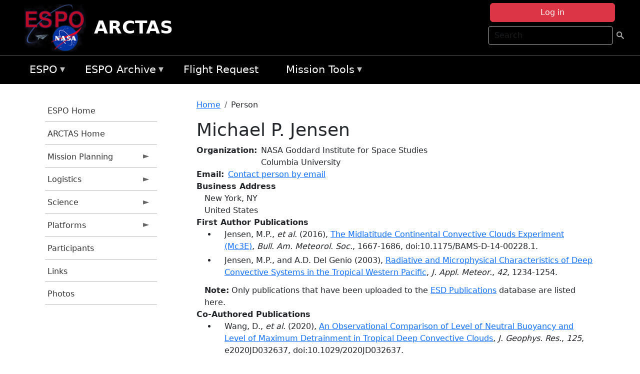

--- FILE ---
content_type: text/html; charset=UTF-8
request_url: https://espo.nasa.gov/arctas/person/Michael_P_Jensen
body_size: 10139
content:

<!DOCTYPE html>
<html lang="en" dir="ltr" class="h-100">
  <head>
    <meta charset="utf-8" />
<meta name="Generator" content="Drupal 10 (https://www.drupal.org)" />
<meta name="MobileOptimized" content="width" />
<meta name="HandheldFriendly" content="true" />
<meta name="viewport" content="width=device-width, initial-scale=1.0" />
<link rel="icon" href="/themes/custom/espo_bootstrap/favicon.ico" type="image/vnd.microsoft.icon" />
<link rel="canonical" href="https://espo.nasa.gov/arctas/person/Michael_P_Jensen" />
<link rel="shortlink" href="https://espo.nasa.gov/arctas/node/8933" />

    <title>Michael P. Jensen | ARCTAS</title>
    <link rel="stylesheet" media="all" href="/sites/default/files/css/css_8iS59-iFV4Ohbt0MayNSlZrpbbeznGtRAmJwQfrplk4.css?delta=0&amp;language=en&amp;theme=espo_bootstrap&amp;include=[base64]" />
<link rel="stylesheet" media="all" href="/sites/default/files/css/css_UpeU-hBailEe75_NONjXVIw3AWzsJfVPlGm_ZbzYorY.css?delta=1&amp;language=en&amp;theme=espo_bootstrap&amp;include=[base64]" />

    <script src="/sites/default/files/js/js_ydoQoqG9T2cd9o9r_HQd_vZ9Ydkq5rB_dRzJgFpmOB0.js?scope=header&amp;delta=0&amp;language=en&amp;theme=espo_bootstrap&amp;include=[base64]"></script>
<script src="https://dap.digitalgov.gov/Universal-Federated-Analytics-Min.js?agency=NASA&amp;subagency=ARC&amp;cto=12" async id="_fed_an_ua_tag" type="text/javascript"></script>
<script src="https://use.fontawesome.com/releases/v6.4.0/js/all.js" defer crossorigin="anonymous"></script>
<script src="https://use.fontawesome.com/releases/v6.4.0/js/v4-shims.js" defer crossorigin="anonymous"></script>

  </head>
  <body class="path-node page-node-type-person   d-flex flex-column h-100">
        <div class="visually-hidden-focusable skip-link p-3 container">
      <a href="#main-content" class="p-2">
        Skip to main content
      </a>
    </div>
    
    <!-- <div class="dialog-off-canvas-main-canvas" data-off-canvas-main-canvas> -->
    
<header>
        <div class="region region-header">
	<div id="block-espo-bootstrap-account-menu" class="contextual-region block block-menu-block block-menu-blockaccount">
  
    <div data-contextual-id="block:block=espo_bootstrap_account_menu:langcode=en&amp;domain_microsite_base_path=arctas|menu:menu=account:langcode=en&amp;domain_microsite_base_path=arctas" data-contextual-token="pKvym9EU_BNn-Znn7CjkljggxDoQJqFaiU4I7OCzDhU" data-drupal-ajax-container=""></div>
      <p><div><div class="espo-ajax-login-wrapper"><a href="/arctas/espo-auth/ajax-login" class="button button--danger use-ajax" style="margin-top:-10px; width:250px;" data-dialog-type="dialog" data-dialog-renderer="off_canvas" data-dialog-options="{&quot;width&quot;:&quot;auto&quot;}">Log in</a></div></div>
</p>
  </div>
<div class="search-block-form contextual-region block block-search container-inline" data-drupal-selector="search-block-form" id="block-espo-bootstrap-search-form-block" role="search">
  
    <div data-contextual-id="block:block=espo_bootstrap_search_form_block:langcode=en&amp;domain_microsite_base_path=arctas" data-contextual-token="QvOoLOYiDr-WZyzZB6Aegy7gqH7dWuFgQyx09Gw3Q5E" data-drupal-ajax-container=""></div>
      <form data-block="header" action="/arctas/search/node" method="get" id="search-block-form" accept-charset="UTF-8">
  <div class="js-form-item form-item js-form-type-search form-type-search js-form-item-keys form-item-keys form-no-label">
      <label for="edit-keys" class="visually-hidden">Search</label>
        
  <input title="Enter the terms you wish to search for." placeholder="Search" data-drupal-selector="edit-keys" type="search" id="edit-keys" name="keys" value="" size="15" maxlength="128" class="form-search form-control" />


        </div>
<div data-drupal-selector="edit-actions" class="form-actions js-form-wrapper form-wrapper" id="edit-actions">
        <input data-drupal-selector="edit-submit" type="submit" id="edit-submit" value=" " class="button js-form-submit form-submit btn btn-primary" />

</div>

</form>

  </div>
<div id="block-espo-bootstrap-branding" class="contextual-region block block-system block-system-branding-block">
  
    <div data-contextual-id="block:block=espo_bootstrap_branding:langcode=en&amp;domain_microsite_base_path=arctas" data-contextual-token="LhigtbgYObnFPDVARt2jIARSztv_xAa4n5m1_jQHgQA" data-drupal-ajax-container=""></div>
  <div class="navbar-brand d-flex align-items-center">

    <a href="/arctas" title="Home" rel="home" class="site-logo d-block">
    <img src="/themes/custom/espo_bootstrap/espo_logo.png" alt="Home" fetchpriority="high" />
  </a>
  
  <div>
        <a href="/arctas" title="Home" rel="home" class="site-title">
      ARCTAS
    </a>
    
      </div>
</div>
</div>

    </div>


    	<nav class="navbar navbar-expand-lg navbar-dark text-light bg-dark">
	    

	     <!-- remove toggle --- <button class="navbar-toggler collapsed" type="button" data-bs-toggle="collapse"
			data-bs-target="#navbarSupportedContent" aria-controls="navbarSupportedContent"
			aria-expanded="false" aria-label="Toggle navigation"> 
		    <span class="navbar-toggler-icon"></span>
		</button> --- -->

		<div class="<!--collapse navbar-collapse-->" id="navbarSupportedContent">
		        <div class="region region-nav-main">
	<div data-drupal-messages-fallback class="hidden"></div>
<div id="block-espo-bootstrap-menu-block-espo-main" class="contextual-region block block-superfish block-superfishespo-main">
  
    <div data-contextual-id="block:block=espo_bootstrap_menu_block_espo_main:langcode=en&amp;domain_microsite_base_path=arctas|menu:menu=espo-main:langcode=en&amp;domain_microsite_base_path=arctas" data-contextual-token="rb0xELjEWDdC0lNMpMcmslnZPE3YxTNwEAaDLbGo6-s" data-drupal-ajax-container=""></div>
      
<ul id="superfish-espo-main" class="menu sf-menu sf-espo-main sf-horizontal sf-style-none">
  
<li id="espo-main-menu-link-contentdc0e163f-4c4b-425f-a901-1db930b0d793" class="sf-depth-1 menuparent"><a href="/arctas/content/Earth_Science_Project_Office" title="Link to the ESPO home page" class="sf-depth-1 menuparent">ESPO</a><ul><li id="espo-main-menu-link-content4441c5c2-3ca8-4d3b-a1de-1cdf4c64e04f" class="sf-depth-2 sf-no-children"><a href="/arctas/espo_missions" title="All ESPO managed missions" class="sf-depth-2">Missions</a></li><li id="espo-main-menu-link-contentf933ab82-87ed-404c-b3f6-e568197f6036" class="sf-depth-2 sf-no-children"><a href="/arctas/content/About_ESPO" title="ESPO " class="sf-depth-2">About ESPO</a></li><li id="espo-main-menu-link-contentefe9a1f6-9949-4649-b39b-f7d1ea47f9ac" class="sf-depth-2 sf-no-children"><a href="https://youtu.be/8hCH3IYhn4g" target="_blank" class="sf-depth-2 sf-external">Video about ESPO</a></li><li id="espo-main-menu-link-content98e8aa72-6fc0-4e1d-94b0-c6cc70f6f8c1" class="sf-depth-2 sf-no-children"><a href="/arctas/content/ESPO_Services_We_Provide" title="ESPO Provided Services" class="sf-depth-2">Services</a></li><li id="espo-main-menu-link-contentfc2fe647-609b-4218-a86f-51c1b62657da" class="sf-depth-2 sf-no-children"><a href="/arctas/content/Deployment_Sites" title="ESPO Deployment Sites" class="sf-depth-2">Deployment Sites</a></li><li id="espo-main-menu-link-content26d24555-1943-4128-94a2-24fb8597ea4d" class="sf-depth-2 sf-no-children"><a href="/arctas/aircraft" title="Aircraft " class="sf-depth-2">Aircraft</a></li><li id="espo-main-menu-link-contentec1b417b-238b-4d1e-845b-c09cfde6673b" class="sf-depth-2 sf-no-children"><a href="/arctas/content/ESPO_Satellite_Platforms" title="Satellites Platforms" class="sf-depth-2">Satellites</a></li><li id="espo-main-menu-link-content1082d970-20a4-4bb5-b01a-c5a7381406c7" class="sf-depth-2 sf-no-children"><a href="/arctas/content/Links" class="sf-depth-2">Links</a></li></ul></li><li id="espo-main-menu-link-content5818f24e-a2a0-46c5-a9f4-adab70f8110f" class="sf-depth-1 menuparent"><a href="/arctas/content/Welcome_to_the_ESPO_Data_Archive" class="sf-depth-1 menuparent">ESPO Archive</a><ul><li id="espo-main-menu-link-content3eb53381-0ebd-4a69-a8a8-899122a092cd" class="sf-depth-2 sf-no-children"><a href="/arctas/archive/browse" title="Browse ESPO Archive" class="sf-depth-2">Browse</a></li><li id="espo-main-menu-link-content4b184493-ee0d-4257-aabf-bcc3e0de8c69" class="sf-depth-2 sf-no-children"><a href="/arctas/archive/help" title="ESPO Archive Help" class="sf-depth-2">Help</a></li></ul></li><li id="espo-main-menu-link-content68331089-c0ca-4e30-8f87-bcc3a4076701" class="sf-depth-1 sf-no-children"><a href="/arctas/sofrs" title="Suborbital Flight Request System" class="sf-depth-1">Flight Request</a></li><li id="espo-main-menu-link-contentf178bb8e-0a68-4a9b-856e-769bf20eea99" class="sf-depth-1 menuparent"><a href="/arctas/content/Mission_Tools" title="Airborne Science Mission Tool Suite" class="sf-depth-1 menuparent">Mission Tools</a><ul><li id="espo-main-menu-link-content4e526c3c-8dab-4815-b80c-931b502bfcd1" class="sf-depth-2 sf-no-children"><a href="/arctas/content/ASP_Mission_Tools_Suite" class="sf-depth-2">ASP Mission Tool Suite</a></li></ul></li>
</ul>

  </div>

    </div>

		    
		</div> 
	    		</div>
	</nav>
    </header>
<!--Highlighted (new) -->

    
<!--End Highlighted-->



<main role="main">

    <a id="main-content" tabindex="-1"></a>
    
    
    

    <div class="container">
	<div class="row g-0">
	    		<div class="order-1 order-lg-1 col-12 col-lg-3 col-xxl-2">
		        <div class="region region-sidebar-first">
	<div id="block-espo-bootstrap-menu-block-arctas" class="contextual-region block block-superfish block-superfisharctas">
  
    <div data-contextual-id="block:block=espo_bootstrap_menu_block_arctas:langcode=en&amp;domain_microsite_base_path=arctas|menu:menu=arctas:langcode=en&amp;domain_microsite_base_path=arctas" data-contextual-token="9GLT9NOpZ4YkzQTIYI4HaR_-3PCAnvFiVHUpuPBfq7Q" data-drupal-ajax-container=""></div>
      
<ul id="superfish-arctas" class="menu sf-menu sf-arctas sf-vertical sf-style-none">
  
<li id="arctas-menu-link-content294cf99d-4983-4003-8f96-491cbf84061d" class="sf-depth-1 sf-no-children"><a href="/arctas/content/Earth_Science_Project_Office" title="ESPO Home page" class="sf-depth-1">ESPO Home</a></li><li id="arctas-menu-link-contentd57f6349-76bc-4785-87f2-617123da5bed" class="sf-depth-1 sf-no-children"><a href="/arctas" title="Homepage for the ARCTAS mission website." class="sf-depth-1">ARCTAS Home</a></li><li id="arctas-menu-link-content45389df9-ea34-45e6-a40a-ec393370d9ae" class="sf-depth-1 menuparent"><a href="/arctas/planning" title="Calendars, schedules, and other mission planning information for ARCTAS." class="sf-depth-1 menuparent">Mission Planning</a><ul><li id="arctas-menu-link-content1d4d4a8b-6c13-4938-9145-35ad44d18a67" class="sf-depth-2 sf-no-children"><a href="/arctas/calendar" title="Month-by-month calendar for ARCTAS." class="sf-depth-2">Mission Calendar</a></li><li id="arctas-menu-link-content7cb2d43a-9e01-445d-b896-ac540d3b5d3f" class="sf-depth-2 menuparent"><a href="/arctas/flight_plans_and_reports" title="Flight Plans and Reports for ARCTAS" class="sf-depth-2 menuparent">Flight Plans and Reports</a><ul><li id="arctas-menu-link-content10baa4ca-4ab6-400c-af65-5850b267324e" class="sf-depth-3 sf-no-children"><a href="/arctas/content/ARCTAS_-_Flight_Docs" title="Flight Documents for ARCTAS" class="sf-depth-3">Flight Documents</a></li><li id="arctas-menu-link-content20bdef7c-c223-4f32-8dcb-649052596349" class="sf-depth-3 sf-no-children"><a href="/arctas/content/ARCTAS_-_Flight_Summaries" title="Flight Summaries for ARCTAS" class="sf-depth-3">Flight Summaries</a></li></ul></li><li id="arctas-menu-link-contentdd56a47f-175b-4164-b079-4bde98f49224" class="sf-depth-2 menuparent"><a href="/arctas/forecast_and_nrt" title="Forecast and NRT information for ARCTAS" class="sf-depth-2 menuparent">Forecast and NRT</a><ul><li id="arctas-menu-link-contente2ab5309-c460-42ce-a99d-40011df8b12a" class="sf-depth-3 sf-no-children"><a href="/arctas/content/ARCTAS_Forecasting_Resources" title="Forecasting resources for ARCTAS" class="sf-depth-3">Resources</a></li><li id="arctas-menu-link-content30cb034b-43ae-4150-809c-b34fb4e553e3" class="sf-depth-3 sf-no-children"><a href="/arctas/content/ARCTAS_Forecasting_Presentations" title="Forecasting presentations for ARCTAS" class="sf-depth-3">Presentations</a></li></ul></li></ul></li><li id="arctas-menu-link-contente5ca0cef-3aa7-47bb-9be1-ff261cbf76cb" class="sf-depth-1 menuparent"><a href="/arctas/logistics" title="Logistics information for participants in ARCTAS." class="sf-depth-1 menuparent">Logistics</a><ul><li id="arctas-menu-link-contente27e256d-2307-4390-9b0d-0c00063c629f" class="sf-depth-2 menuparent"><a href="/arctas/shipping" title="Shipping addresses and arrangements for ARCTAS." class="sf-depth-2 menuparent">Shipping</a><ul><li id="arctas-menu-link-contentd727d8cc-70ec-47ab-880d-67efccbb8a65" class="sf-depth-3 sf-no-children"><a href="/arctas/content/ARCTAS_Shipping_-_Cold_Lake" title="Cold Lake, Canada shipping information for ARCTAS" class="sf-depth-3">Cold Lake, Canada</a></li><li id="arctas-menu-link-content35b9d7dc-95b5-453e-ad41-2a92fdb12547" class="sf-depth-3 sf-no-children"><a href="/arctas/content/ARCTAS_Shipping_-_NASA_Dryden" title="NASA Dryden shipping information for ARCTAS" class="sf-depth-3">NASA Dryden</a></li><li id="arctas-menu-link-contentd281d6af-8b97-446d-a857-f1903e0e8e2c" class="sf-depth-3 sf-no-children"><a href="/arctas/content/ARCTAS_Shipping_-_NASA_Wallops" title="NASA Wallops shipping information for ARCTAS" class="sf-depth-3">NASA Wallops</a></li><li id="arctas-menu-link-content82ee7da3-bc27-4fd2-b97c-b35a5482f264" class="sf-depth-3 sf-no-children"><a href="/arctas/content/ARCTAS_Shipping_-_Fairbanks" title="Fairbanks, AK shipping information for ARCTAS" class="sf-depth-3">Fairbanks, AK</a></li><li id="arctas-menu-link-contentd79a20b4-b954-49d1-99eb-4bc9c8d6a872" class="sf-depth-3 sf-no-children"><a href="/arctas/content/ARCTAS_Shipping_-_NASA_Ames" title="NASA Ames shipping information for ARCTAS" class="sf-depth-3">NASA Ames</a></li></ul></li><li id="arctas-menu-link-content1cb8c25f-ace2-4e8a-b3c4-e6c20ef1f784" class="sf-depth-2 menuparent"><a href="/arctas/lodging" title="Lodging addresses and arrangements for ARCTAS." class="sf-depth-2 menuparent">Lodging</a><ul><li id="arctas-menu-link-contentac7738df-bbd2-4dc8-9cdb-bbb83f4e8b69" class="sf-depth-3 sf-no-children"><a href="/arctas/content/ARCTAS_Lodging_-_Wallops" title="Wallops, VA lodging information for ARCTAS" class="sf-depth-3">Wallops, VA</a></li><li id="arctas-menu-link-content714889f7-c8e9-4f3d-873b-b453334fd5f7" class="sf-depth-3 sf-no-children"><a href="/arctas/content/ARCTAS_Lodging_-_Fairbanks" title="Fairbanks, AK lodging information for ARCTAS" class="sf-depth-3">Fairbanks, AK</a></li><li id="arctas-menu-link-contentfa967463-95e6-4a0b-8e57-f2bf8665acf7" class="sf-depth-3 sf-no-children"><a href="/arctas/content/ARCTAS_Lodging_-_Palmdale" title="Palmdale, CA lodging information for ARCTAS" class="sf-depth-3">Palmdale, CA</a></li><li id="arctas-menu-link-contentc6c12928-40e4-4a0c-b7e8-952c5576f1e7" class="sf-depth-3 sf-no-children"><a href="/arctas/content/ARCTAS_Lodging_-_Yellowknife" title="Yellowknife, Canada lodging information for ARCTAS" class="sf-depth-3">Yellowknife, Canada</a></li><li id="arctas-menu-link-content8c33227b-aa75-4608-8d2b-52e030f88422" class="sf-depth-3 sf-no-children"><a href="/arctas/content/ARCTAS_Lodging_-_Cold_Lake" title="Cold Lake, Canada lodging information for ARCTAS" class="sf-depth-3">Cold Lake, Canada</a></li></ul></li><li id="arctas-menu-link-contente4bd1391-f654-4f8f-9d11-f7c84d10bba6" class="sf-depth-2 menuparent"><a href="/arctas/lab_layouts" title="Layouts of laboratory spaces for ARCTAS." class="sf-depth-2 menuparent">Lab Layouts</a><ul><li id="arctas-menu-link-content09c9189a-7a81-4533-a65e-c288f26160b9" class="sf-depth-3 sf-no-children"><a href="/arctas/content/ARCTAS_Lab_Layouts_-_Greenland" title="Greenland lab layouts for ARCTAS" class="sf-depth-3">Greenland</a></li><li id="arctas-menu-link-content6623cfc4-0d6f-4236-ac2b-85919bbbc2ae" class="sf-depth-3 sf-no-children"><a href="/arctas/content/ARCTAS_Lab_Layouts_-_Wallops" title="Wallops lab layouts for ARCTAS" class="sf-depth-3">Wallops, VA</a></li><li id="arctas-menu-link-contenta42ef64c-2acc-48f7-8173-9308283e5730" class="sf-depth-3 sf-no-children"><a href="/arctas/content/ARCTAS_Lab_Layouts_-_Fairbanks" title="Fairbanks, AK lab layouts for ARCTAS" class="sf-depth-3">Fairbanks, AK</a></li><li id="arctas-menu-link-content8851e5e1-bb48-4510-94f0-7a222a643aab" class="sf-depth-3 sf-no-children"><a href="/arctas/content/ARCTAS_Lab_Layouts_-_Cold_Lake" title="Cold Lake, Canada lab layouts for ARCTAS" class="sf-depth-3">Cold Lake, Canada</a></li></ul></li><li id="arctas-menu-link-contentc63dc46b-e12e-40fd-b0ac-59b00f7b4701" class="sf-depth-2 menuparent"><a href="/arctas/local_information" title="Other information about the ARCTAS deployment location." class="sf-depth-2 menuparent">Local Information</a><ul><li id="arctas-menu-link-content092f6257-d0ec-47be-a76b-d16ce76aca20" class="sf-depth-3 sf-no-children"><a href="/arctas/content/ARCTAS_Local_Info_-_Greenland" title="Greenland information for ARCTAS" class="sf-depth-3">Greenland</a></li><li id="arctas-menu-link-content5a19422e-c55c-4122-9e35-d25278d1bbf2" class="sf-depth-3 sf-no-children"><a href="/arctas/content/ARCTAS_Local_Info_-_Fairbanks" title="Fairbanks, AK information for ARCTAS" class="sf-depth-3">Fairbanks, AK</a></li><li id="arctas-menu-link-content9db699cc-370d-46aa-9c38-8f9228f49368" class="sf-depth-3 sf-no-children"><a href="/arctas/content/ARCTAS_Local_Info_-_Wallops" title="Wallops, VA information for ARCTAS" class="sf-depth-3">Wallops, VA</a></li><li id="arctas-menu-link-contentd9001547-51c1-4b94-bcec-2b9aaabdc32c" class="sf-depth-3 sf-no-children"><a href="/arctas/content/ARCTAS_Local_Info_-_Canada" title="Canada information for ARCTAS" class="sf-depth-3">Canada</a></li></ul></li><li id="arctas-menu-link-contentf0b48e08-2e1a-43f0-bbde-a436de786aaa" class="sf-depth-2 sf-no-children"><a href="/arctas/content/ARCTAS_Travel_Information" title="Travel information for ARCTAS" class="sf-depth-2">Travel Information</a></li></ul></li><li id="arctas-menu-link-contente8851b44-582b-4e19-8541-9b53bdfa2021" class="sf-depth-1 menuparent"><a href="/arctas/science" title="Information about the scientific goals and results for ARCTAS." class="sf-depth-1 menuparent">Science</a><ul><li id="arctas-menu-link-contente71bb467-a0bc-43a3-998a-2cf66157dde7" class="sf-depth-2 sf-no-children"><a href="/arctas/content/ARCTAS_Science_Overview" title="Overview of the science objectives for ARCTAS." class="sf-depth-2">Science Overview</a></li><li id="arctas-menu-link-contentead3d74a-bac2-4b75-b54f-84d0d59ae7bd" class="sf-depth-2 sf-no-children"><a href="/arctas/content/ARCTAS_Science_Presentations" title="Presentations for ARCTAS" class="sf-depth-2">Presentations</a></li><li id="arctas-menu-link-contentd5bde532-2d46-4a93-a9cb-bf440d01acea" class="sf-depth-2 sf-no-children"><a href="/arctas/content/ARCTAS_Archive_Information" title="Archive information for ARCTAS" class="sf-depth-2">Archive Information</a></li></ul></li><li id="arctas-menu-link-contentc8057c6d-0311-404b-8016-bd581502cb5c" class="sf-depth-1 menuparent"><a href="/arctas/platforms" title="Aircraft and other platforms participating in ARCTAS." class="sf-depth-1 menuparent">Platforms</a><ul><li id="arctas-menu-link-content7bf00bf8-b669-43cb-886b-ebdc74e48395" class="sf-depth-2 menuparent"><a href="/arctas/platforms/airborne" title="Airborne platforms participating in ARCTAS." class="sf-depth-2 menuparent">Airborne</a><ul><li id="arctas-menu-link-contenta151fff5-7291-4f31-9c5b-e340197fec18" class="sf-depth-3 sf-no-children"><a href="/arctas/content/ARCTAS_Airborne_Platforms_-_B-200" title="B-200 information for ARCTAS" class="sf-depth-3">B-200</a></li><li id="arctas-menu-link-contentd779a7c8-448a-4129-8f48-cca1da6313af" class="sf-depth-3 sf-no-children"><a href="/arctas/content/ARCTAS_Airborne_Platforms_-_DC-8" title="DC-8 information for ARCTAS" class="sf-depth-3">DC-8</a></li><li id="arctas-menu-link-content19006a6e-38fd-4a35-bd36-9e974090cf1f" class="sf-depth-3 sf-no-children"><a href="/arctas/content/ARCTAS_Airborne_Platforms_-_P-3" title="P-3 information for ARCTAS" class="sf-depth-3">P-3</a></li></ul></li><li id="arctas-menu-link-contentbef20ea8-adca-4eed-adf2-e0e1e59a10bc" class="sf-depth-2 sf-no-children"><a href="/arctas/content/ARCTAS_Spaceborne_Instruments" title="Spaceborne instrument information for ARCTAS" class="sf-depth-2">Spaceborne</a></li><li id="arctas-menu-link-content90bcce18-30fb-42c9-b318-24b0cdb92c38" class="sf-depth-2 sf-no-children"><a href="/arctas/content/ARCTAS_Ground_Instruments" title="Ground instrument information for ARCTAS" class="sf-depth-2">Ground</a></li></ul></li><li id="arctas-menu-link-content95f01b28-67dc-42c2-b0e7-f1dadba48279" class="sf-depth-1 sf-no-children"><a href="/arctas/mission_group/ARCTAS" title="List of participants in ARCTAS." class="sf-depth-1">Participants</a></li><li id="arctas-menu-link-content4bcd1aa4-8075-421c-8a6a-22d52f2b970d" class="sf-depth-1 sf-no-children"><a href="/arctas/content/ARCTAS_Links" title="External links related to ARCTAS." class="sf-depth-1">Links</a></li><li id="arctas-menu-link-content0eef47a0-55e1-44ae-bd7c-8442b56109bd" class="sf-depth-1 sf-no-children"><a href="/arctas/mission-gallery/subject/unknown" title="Photograph galleries for ARCTAS." class="sf-depth-1">Photos</a></li>
</ul>

  </div>

    </div>

		</div>
	    
	    <div class="order-2 order-lg-2 col-12 col-lg-9 col-xxl-10" id="main_content">
		        <div class="region region-breadcrumb">
	<div id="block-espo-bootstrap-breadcrumbs" class="contextual-region block block-system block-system-breadcrumb-block">
  
    <div data-contextual-id="block:block=espo_bootstrap_breadcrumbs:langcode=en&amp;domain_microsite_base_path=arctas" data-contextual-token="ttoaRKReBZIpvGqldQCk3tw9RHrpB5i1lDBlamns-uo" data-drupal-ajax-container=""></div>
        <nav aria-label="breadcrumb">
    <h2 id="system-breadcrumb" class="visually-hidden">Breadcrumb</h2>
    <ol class="breadcrumb">
    		    <li class="breadcrumb-item">
				    <a href="/arctas">Home</a>
			    </li>
	    		    <li class="breadcrumb-item">
				    Person
			    </li>
	        </ol>
  </nav>

  </div>

    </div>

	
  	        <div class="region region-page-title">
	<div id="block-espo-bootstrap-page-title" class="contextual-region block block-core block-page-title-block">
  
    <div data-contextual-id="block:block=espo_bootstrap_page_title:langcode=en&amp;domain_microsite_base_path=arctas" data-contextual-token="jhv39UdzL2mtw-lIFL4wuJX6khxSv6TzRt8VhM_FTNQ" data-drupal-ajax-container=""></div>
      
<h1><span class="field field--name-title field--type-string field--label-hidden">Michael P. Jensen</span>
</h1>


  </div>

    </div>

			    <div class="region region-content">
	<div id="block-espo-bootstrap-system-main-block" class="block block-system block-system-main-block">
  
    
      
<article class="contextual-region node node--type-person node--view-mode-full">

    
        <div data-contextual-id="node:node=8933:changed=1589529742&amp;langcode=en&amp;domain_microsite_base_path=arctas" data-contextual-token="ANrUxrgnUumGuhoO7uEWA8qMzSF6cvVQ625pjOoBROU" data-drupal-ajax-container=""></div>

    
    <div>
	
  <div class="field field--name-f-person-textorterm-org field--type-textorterm field--label-inline clearfix">
    <div class="field__label">Organization</div>
          <div class="field__items">
              <div class="field__item">NASA Goddard Institute for Space Studies</div>
          <div class="field__item">Columbia University</div>
              </div>
      </div>

  <div class="field field--name-f-email field--type-espo-email field--label-inline clearfix">
    <div class="field__label">Email</div>
          <div class="field__items">
              <div class="field__item"><a href="/arctas/node/8933/contact">Contact person by email</a></div>
              </div>
      </div>

  <div class="field field--name-f-person-address field--type-address field--label-above">
    <div class="field__label">Business Address</div>
              <div class="field__item"><p class="address" translate="no"><span class="locality">New York</span>, <span class="administrative-area">NY</span><br>
<span class="country">United States</span></p></div>
          </div>

  <div class="field field--name-extra-field-person-pubs-primary field--type-extra-field field--label-above">
    <div class="field__label">First Author Publications</div>
          <div class="field__items">
              <div class="field__item"><div class="item-list"><ul><li>
            <div class="field field--name-f-pub-citation field--type-pub-citation field--label-hidden field__item">Jensen, M.P., <i>et al.</i> (2016), <a href=/arctas/content/The_Midlatitude_Continental_Convective_Clouds_Experiment_Mc3E>The Midlatitude Continental Convective Clouds Experiment (Mc3E)</a>, <i>Bull. Am. Meteorol. Soc.</i>, 1667-1686, doi:10.1175/BAMS-D-14-00228.1.</div>
      </li><li>
            <div class="field field--name-f-pub-citation field--type-pub-citation field--label-hidden field__item">Jensen, M.P., and A.D. Del Genio (2003), <a href=/arctas/content/Radiative_and_Microphysical_Characteristics_of_Deep_Convective_Systems_in_the_Tropical>Radiative and Microphysical Characteristics of Deep Convective Systems in the Tropical Western Pacific</a>, <i>J. Appl. Meteor.</i>, <i>42</i>, 1234-1254.</div>
      </li></ul></div></div>
          <div class="field__item"><b>Note:</b> Only publications that have been uploaded to the <a href="http://esdpubs.nasa.gov">ESD Publications</a> database are listed here.</div>
              </div>
      </div>

  <div class="field field--name-extra-field-person-pubs-other field--type-extra-field field--label-above">
    <div class="field__label">Co-Authored Publications</div>
          <div class="field__items">
              <div class="field__item"><div class="item-list"><ul><li>
            <div class="field field--name-f-pub-citation field--type-pub-citation field--label-hidden field__item">Wang, D., <i>et al.</i> (2020), <a href=/arctas/content/An_Observational_Comparison_of_Level_of_Neutral_Buoyancy_and_Level_of_Maximum_Detrainment_in>An Observational Comparison of Level of Neutral Buoyancy and Level of Maximum Detrainment in Tropical Deep Convective Clouds</a>, <i>J. Geophys. Res.</i>, <i>125</i>, e2020JD032637, doi:10.1029/2020JD032637.</div>
      </li><li>
            <div class="field field--name-f-pub-citation field--type-pub-citation field--label-hidden field__item">Van Weverberg, K., <i>et al.</i> (2013), <a href=/arctas/content/The_Role_of_Cloud_Microphysics_Parameterization_in_the_Simulation_of_Mesoscale_Convective>The Role of Cloud Microphysics Parameterization in the Simulation of Mesoscale Convective System Clouds and Precipitation in the Tropical Western Pacific</a>, <i>J. Atmos. Sci.</i>, <i>70</i>, 1104-1128, doi:10.1175/JAS-D-12-0104.1.</div>
      </li></ul></div></div>
          <div class="field__item"><b>Note:</b> Only publications that have been uploaded to the <a href="http://esdpubs.nasa.gov">ESD Publications</a> database are listed here.</div>
              </div>
      </div>

    </div>

</article>

  </div>

    </div>

	    </div>
	    	    	</div>




    </div>


    <!-- Start Middle Widget (new) -->
        <!--End Middle Widget -->

    <!-- Start bottom -->
        <!--End Bottom -->
</div>

</main>



<!-- start: Footer (new) -->
    <div class="footerwidget">
	<div class="container">

	    <div class="row">

		<!-- Start Footer First Region -->
		<div class ="col-md-4 footer-1">
		    			    <div class="region region-footer-first">
	<div id="block-nasafooter" class="contextual-region block block-block-content block-block-content1531fb96-1564-448e-916e-7e0ede4ce10f">
  
    <div data-contextual-id="block:block=nasafooter:langcode=en&amp;domain_microsite_base_path=asia-aq|block_content:block_content=22:changed=1729042695&amp;langcode=en&amp;domain_microsite_base_path=asia-aq" data-contextual-token="DXt6xZA_YE5lDUWnhAbJeLY1wdiEw36KZMGImcEipTA" data-drupal-ajax-container=""></div>
      
            <div class="clearfix text-formatted field field--name-body field--type-text-with-summary field--label-hidden field__item"><p><img alt="NASA" data-entity-type="file" data-entity-uuid="34119b03-1e4d-4ef7-a0d7-1d4f03db5972" src="/sites/default/files/inline-images/nasa_logo.png" width="75"></p>

<h3>National Aeronautics and<br>
Space Administration</h3></div>
      
  </div>

    </div>

		    		</div>
		<!-- End Footer First Region -->

		<!-- Start Footer Second Region -->
		<div class ="col-md-8">
		    			    <div class="region region-footer-second">
	<div class="footermap footermap--footermap_block contextual-region block block-footermap block-footermap-block" id="block-footermap-2">
  
    <div data-contextual-id="block:block=footermap_2:langcode=en&amp;domain_microsite_base_path=arctas" data-contextual-token="4WjyH6FTTKOzBavnMH6FOrTYP_Zuhcq1aVMPyymA7hI" data-drupal-ajax-container=""></div>
        <nav class="footermap-col footermap-col--1 footermap-col--espo-main">
    <h3 class="footermap-col-heading footermap-col-heading--espo-main visually-hidden">ESPO Main Menu</h3>
<ul class="footermap-header footermap-header--espo-main">
      <li class="footermap-item footermap-item--depth-1 footermap-item--haschildren">
  <a href="/arctas/content/Earth_Science_Project_Office"  title="Link to the ESPO home page">ESPO</a>
      <ul>
          <li class="footermap-item footermap-item--depth-2">
  <a href="/arctas/espo_missions"  title="All ESPO managed missions">Missions</a>
  </li>

          <li class="footermap-item footermap-item--depth-2">
  <a href="/arctas/content/About_ESPO"  title="ESPO ">About ESPO</a>
  </li>

          <li class="footermap-item footermap-item--depth-2">
  <a href="https://youtu.be/8hCH3IYhn4g"  target="_blank">Video about ESPO</a>
  </li>

          <li class="footermap-item footermap-item--depth-2">
  <a href="/arctas/content/ESPO_Services_We_Provide"  title="ESPO Provided Services">Services</a>
  </li>

          <li class="footermap-item footermap-item--depth-2">
  <a href="/arctas/content/Deployment_Sites"  title="ESPO Deployment Sites">Deployment Sites</a>
  </li>

          <li class="footermap-item footermap-item--depth-2">
  <a href="/arctas/aircraft"  title="Aircraft ">Aircraft</a>
  </li>

          <li class="footermap-item footermap-item--depth-2">
  <a href="/arctas/content/ESPO_Satellite_Platforms"  title="Satellites Platforms">Satellites</a>
  </li>

          <li class="footermap-item footermap-item--depth-2">
  <a href="/arctas/content/Links" >Links</a>
  </li>

        </ul>
  </li>

      <li class="footermap-item footermap-item--depth-1 footermap-item--haschildren">
  <a href="/arctas/content/Welcome_to_the_ESPO_Data_Archive" >ESPO Archive</a>
      <ul>
          <li class="footermap-item footermap-item--depth-2">
  <a href="/arctas/archive/browse"  title="Browse ESPO Archive">Browse</a>
  </li>

          <li class="footermap-item footermap-item--depth-2">
  <a href="/arctas/archive/help"  title="ESPO Archive Help">Help</a>
  </li>

        </ul>
  </li>

      <li class="footermap-item footermap-item--depth-1">
  <a href="/arctas/sofrs"  title="Suborbital Flight Request System">Flight Request</a>
  </li>

      <li class="footermap-item footermap-item--depth-1 footermap-item--haschildren">
  <a href="/arctas/content/Mission_Tools"  title="Airborne Science Mission Tool Suite">Mission Tools</a>
      <ul>
          <li class="footermap-item footermap-item--depth-2">
  <a href="/arctas/content/ASP_Mission_Tools_Suite" >ASP Mission Tool Suite</a>
  </li>

        </ul>
  </li>

  </ul>

  </nav>

  </div>

    </div>

		    		</div>
		<!-- End Footer Second Region -->

	    </div>
	</div>
    </div>
<!--End Footer -->


<!-- Start Footer Menu (new) -->
    <div class="footer-menu">
	<div class="container">
	    <div class="row">
		<div class="col-md-12">
              <div class="region region-footer-menu">
	<div id="block-nasalinks" class="contextual-region block block-block-content block-block-content44fc3abf-d784-44bb-83de-c96b5a7ddcf3">
  
    <div data-contextual-id="block:block=nasalinks:langcode=en&amp;domain_microsite_base_path=glopac|block_content:block_content=23:changed=1737565480&amp;langcode=en&amp;domain_microsite_base_path=glopac" data-contextual-token="NjM0OZHHvG8ulRwf5lfPZ5honpFjMJTxVX0jfIfzrys" data-drupal-ajax-container=""></div>
      
            <div class="clearfix text-formatted field field--name-body field--type-text-with-summary field--label-hidden field__item"><div class="row" id="footer-links">
        <ul>
          <li><a href="https://www.nasa.gov/nasa-web-privacy-policy-and-important-notices/"><span>Privacy Policy</span></a></li>
          <li><a href="https://www.nasa.gov/foia/"><span>FOIA</span></a></li>
          <li><a href="https://www.nasa.gov/contact-nasa/"><span>Contact</span></a></li>
          <li><a href="https://www.nasa.gov/accessibility/"><span>Accessibility</span></a></li>
        </ul>
      </div></div>
      
  </div>
<div id="block-lastupdated" class="contextual-region block block-fields-espo block-last-updated-block">
  
    <div data-contextual-id="block:block=lastupdated:langcode=en&amp;domain_microsite_base_path=crystalface" data-contextual-token="4osRIbdNmsP19Dc3zfvAg9kldXDCN8wpL6eYJ_WOlrQ" data-drupal-ajax-container=""></div>
      <p>Page Last Updated: May 15, 2020</p><p>Page Editor: Brad Bulger</p><p>NASA Official: Marilyn Vasques</p><p>Website Issues: <a href="/contact">Contact Us</a></p>
  </div>

    </div>

        </div>
      </div>
    </div>
  </div>
<!-- End Footer Menu -->






<!-- </div> -->

    
    <script type="application/json" data-drupal-selector="drupal-settings-json">{"path":{"baseUrl":"\/","pathPrefix":"arctas\/","currentPath":"node\/8933","currentPathIsAdmin":false,"isFront":false,"currentLanguage":"en"},"pluralDelimiter":"\u0003","suppressDeprecationErrors":true,"ajaxPageState":{"libraries":"[base64]","theme":"espo_bootstrap","theme_token":null},"ajaxTrustedUrl":{"\/arctas\/search\/node":true},"superfish":{"superfish-arctas":{"id":"superfish-arctas","sf":{"animation":{"opacity":"show","height":"show"},"speed":"fast"},"plugins":{"smallscreen":{"mode":"window_width","title":"ARCTAS Menu"},"supposition":true,"supersubs":true}},"superfish-espo-main":{"id":"superfish-espo-main","sf":{"animation":{"opacity":"show","height":"show"},"speed":"fast"},"plugins":{"smallscreen":{"mode":"window_width","title":"ESPO"},"supposition":true,"supersubs":true}}},"user":{"uid":0,"permissionsHash":"45ba226826635ce8f04ab7cb6351f3c1608f0dc0d5058ced9190fa8965861165"}}</script>
<script src="/sites/default/files/js/js_h-SFSWZO-TWiYeVQI4I-C4kagVNfzZu4TGhbRoxLSBM.js?scope=footer&amp;delta=0&amp;language=en&amp;theme=espo_bootstrap&amp;include=[base64]"></script>

  </body>
</html>
